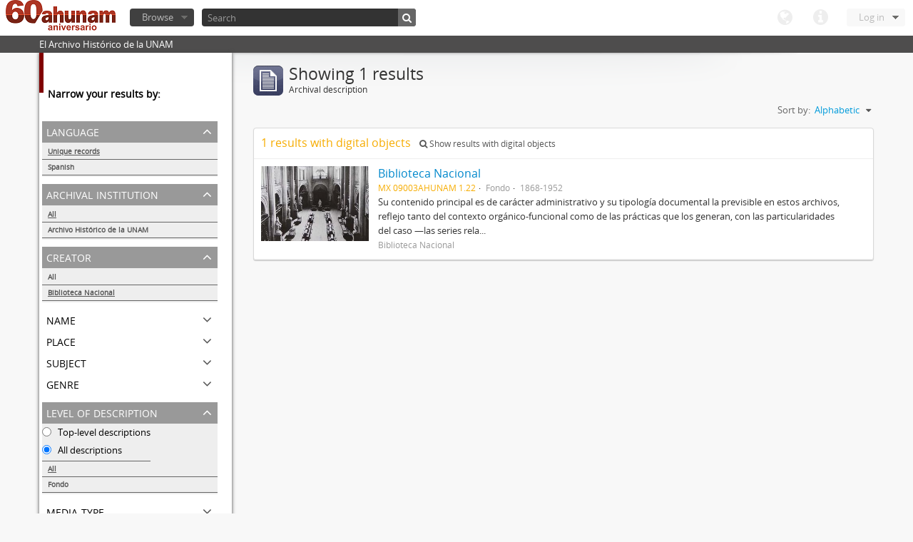

--- FILE ---
content_type: application/javascript
request_url: http://www.ahunam.unam.mx:8081/js/treeView.js
body_size: 22243
content:
(function ($) {

  "use strict";

  /**
   * Debounces a function. Returns a function that calls the original fn function only if no invocations have been made
   * within the last quietMillis milliseconds.
   *
   * @param quietMillis number of milliseconds to wait before invoking fn
   * @param fn function to be debounced
   * @return debounced version of fn
   */
  function debounce (quietMillis, fn)
  {
    var timeout;
    return function ()
      {
        window.clearTimeout(timeout);
        timeout = window.setTimeout(fn, quietMillis);
      };
  }

  function killEvent (event)
  {
    event.preventDefault();
    event.stopPropagation();
  }

  function indexOf (value, array)
  {
    var i = 0, l = array.length, v;

    if (typeof value === "undefined")
    {
      return -1;
    }

    if (value.constructor === String)
    {
      for (; i < l; i = i + 1)
      {
        if (value.localeCompare(array[i]) === 0)
        {
          return i;
        }
      }
    }
    else
    {
      for (; i < l; i = i + 1)
      {
        v = array[i];
        if (v.constructor === String)
        {
          if (v.localeCompare(value) === 0)
          {
            return i;
          }
        }
        else
        {
          if (v === value)
          {
            return i;
          }
        }
      }
    }

    return -1;
  }

  var Treeview = function (element)
    {
      this.$element = element;

      // Used to control loading status and block interface if needed
      this.setLoading(false);

      // Regular nodes selector
      this.nodesSelector = 'li:not(.ancestor, .more)';

      // Store the current resource id to highlight it
      // during the treeview browsing
      this.resourceId = this.$element.data('current-id');

      // Check if the treeview is sortable
      this.sortable = undefined !== this.$element.data('sortable') && !!this.$element.data('sortable');

      // Check if the treeview is used in the browser page
      this.browser = undefined !== this.$element.data('browser') && !!this.$element.data('browser');

      // Menu (tabs) and search box
      this.$menu = this.$element.prev('#treeview-menu');
      this.$search = this.$element.siblings('#treeview-search');
      this.$list = this.$element.siblings('#treeview-list');

      this.init();
    };

  Treeview.prototype = {

    constructor: Treeview,

    init: function()
      {
        this.$element
          .on('click.treeview.atom', 'li', $.proxy(this.click, this))
          .on('mousedown.treeview.atom', 'li', $.proxy(this.mousedownup, this))
          .on('mouseup.treeview.atom', 'li', $.proxy(this.mousedownup, this))
          .on('mouseenter.treeview.atom', 'li', $.proxy(this.mouseenter, this))
          .on('mouseleave.treeview.atom', 'li', $.proxy(this.mouseleave, this))
          .bind('scroll', $.proxy(this.scroll, this))
          .bind('scroll-debounced', $.proxy(this.debouncedScroll, this));

        this.$menu
          .on('click.treeview.atom', 'a', $.proxy(this.clickMenu, this));

        this.$search
          .on('submit.treeview.atom', 'form', $.proxy(this.search, this))
          .on('keydown.treeview.atom', 'input', $.proxy(this.searchChange, this));

        this.$list
          .on('click.treeview.atom', '.pager a', $.proxy(this.clickPagerButton, this));

        // Prevent out-of-bounds scrollings via mousewheel
        if ($.fn.mousewheel)
        {
          this.$element.bind('mousewheel', $.proxy(this.mousewheel, this));
        }

        var self = this;
        this.notify = debounce(80, function (e)
          {
            self.$element.trigger('scroll-debounced', e);
          });

        this.installSortableBehavior();
      },

    setLoading: function (status, $node)
      {
        this.loading = status;

        if (this.loading)
        {
          this.$element.addClass('loading');

          if ($node)
          {
            // Add loading icon
            $node.append('<div class="loading" />');
            $node.children('i').css('visibility', 'hidden');
          }
        }
        else
        {
          this.$element.removeClass('loading');

          if ($node)
          {
            // Remove loading icon
            $node
              .children('.loading').remove().end()
              .children('i').css('visibility', 'visible');
          }

          // Remove popups
          $('.popover').remove();
        }

        return this;
      },

    installSortableBehavior: function ()
      {
        // Create jquery-ui sortable object
        if (!this.sortable)
        {
          return this;
        }

        this.$element.sortable(
          {
            items: this.nodesSelector,
            placeholder: 'placeholder',
            forcePlaceholderSize: true,
            start: $.proxy(this.drag, this),
            stop: $.proxy(this.drop, this),
            axis: 'y'
          });

        this.$element.disableSelection();

        this.showGrip();
      },

    refreshSortableBehavior: function ()
      {
        // Create jquery-ui sortable object
        if (!this.sortable)
        {
          return this;
        }

        var nodes = this.$element.find(this.nodesSelector);

        if (1 < nodes)
        {
          nodes.sortable('refresh');
        }

        this.showGrip();

        return this;
      },

    showGrip: function ()
      {
        this.$element
          .find('.grip').remove().end()
          .find(this.nodesSelector).prepend('<small class="grip"></small>');

        return this;
      },

    mouseenter: function (e)
      {
        var $li = 'LI' === e.target.tagName ? $(e.target) : $(e.target).closest('li');
        var $anchor = $li.children('a');

        // For code simplicity we always show the popup in IE8 and IE10 (see #561 and #4910)
        if (!($.browser.msie && ($.browser.version == 8.0 || $.browser.version == 10.0)))
        {
          // Stop execution if the popover is not worth it
          if (($li.offset().left + $li.width()) >= ($anchor.offset().left + $anchor.width()))
          {
            return;
          }
        }

        // Pass function so the placement is computed every time
        $li.popover({ placement: function(popover, element) {
            return ($(window).innerWidth() - $(element).offset().left < 550) ? 'left' : 'right';
          }});

        $li.popover('show');

        // Hide title if empty
        var $title = $li.data('popover').$tip.find('h3');
        if (!$title.text().length)
        {
          $title.remove();
        }

        return this;
      },

    mousedownup: function (e)
      {
        if (this.loading)
        {
          killEvent(e);
        }

        return this;
      },

    mouseleave: function (e)
      {
        var $li = 'LI' === e.target.tagName ? $(e.target) : $(e.target).closest('li');

        $li.popover('hide');

        return this;
      },

    drag: function (e, ui)
      {
        this._position = ui.item.prev().index();

        // Remove popups
        $('.popover').remove();
      },

    drop: function (e, ui)
      {
        if (this._position == ui.item.prev().index())
        {
          return this;
        }

        var $prev = ui.item.prev();
        var $next = ui.item.next();

        var data = {};

        if ($prev.is('.ancestor'))
        {
          data = { move: 'moveBefore', target: $next.data('xhr-location') };
        }
        else
        {
          data = { move: 'moveAfter', target: $prev.data('xhr-location') };
        }

        $.ajax({
          url: ui.item.data('xhr-location').replace(/treeView$/, 'treeViewSort'),
          context: this,
          dataType: 'html',
          data: data,
          beforeSend: function ()
            {
              this.setLoading(true, ui.item);
            },
          success: function ()
            {
              // Green highlight effect
              ui.item.effect("highlight", { color: '#dff0d8' }, 500);
            },
          complete: function ()
            {
              this.setLoading(false, ui.item);
            },
          error: function (jqXHR, textStatus, thrownError)
            {
              // Cancel event if HTTP error
              // Item will be moved back to its original position
              if (thrownError.length)
              {
                this.$element.sortable('cancel');
              }

              // Red highlight effect
              ui.item.effect("highlight", { color: '#f2dede' }, 500);
            }
          });

        return this;
      },

    mousewheel: function (e, delta, deltaX, deltaY)
      {
        var top = this.$element.scrollTop(), height;
        if (deltaY > 0 && top - deltaY <= 0)
        {
          this.$element.scrollTop(0);
          killEvent(e);
        }
        else if (deltaY < 0 && this.$element.get(0).scrollHeight - this.$element.scrollTop() + deltaY <= this.$element.height())
        {
          this.$element.scrollTop(this.$element.get(0).scrollHeight - this.$element.height());
          killEvent(e);
        }
      },

    scroll: function (e)
      {
        if (indexOf(e.target, this.$element.get()) >= 0)
        {
          this.notify(e);
        }
      },

    debouncedScroll: function (e)
      {
        var $target = $(e.target);

        e.preventDefault();

        // Detect when users scrolls to the bottom
        if ($target.scrollTop() + $target.innerHeight() >= $target.get(0).scrollHeight)
        {
          var self = this;

          // Delay the trigger
          window.setTimeout(function()
            {
              var $more = self.$element.find('.more:last');

              // Make sure that we have selected the nextSiblings button
              if (0 < $more.next().length)
              {
                return;
              }

              $more.trigger('click');

            }, 250);
        }
      },

    click: function (e)
      {
        var $li = 'LI' === e.target.tagName ? $(e.target) : $(e.target).closest('li');

        if (this.loading && 'A' !== e.target.tagName)
        {
          killEvent(e);

          return;
        }

        // When the [...] button is clicked
        if ($li.hasClass('more'))
        {
          killEvent(e);

          return this.showMore($li);
        }
        // When the arrow is clicked
        else if ('I' === e.target.tagName)
        {
          if ($li.hasClass('root'))
          {
            killEvent(e);

            return this;
          }

          return this.showItem($li);
        }

        return this;
      },

    showItem: function($element)
      {
        this.setLoading(true, $element);

        // Figure out if the user is try to collapse looking at the ancestor class
        var collapse = $element.hasClass('ancestor');

        // Check if the element has a previous ancestor
        var hasAncestor = $element.prev().hasClass('ancestor');

        // When collapsing a top-level item show prev and next siblings
        if (collapse && !hasAncestor)
        {
          var show = 'itemAndSiblings';
          var url = $element.data('xhr-location');
        }
        else
        {
          var show = 'item';
          var url = collapse ? $element.prev().data('xhr-location') : $element.data('xhr-location');
        }

        $.ajax({
          url: url,
          context: this,
          dataType: 'html',
          data: { show: show, resourceId: this.resourceId, browser: this.browser }})

          .fail(function (fail)
            {
              // Hide the expand icon if not found
              if (404 == fail.status)
              {
                $element
                  .removeClass('expand')
                  .children('i').remove();
              }
            })

          .done(function (data)
            {
              if (collapse && !hasAncestor)
              {
                $element.nextAll().remove();
                $element.replaceWith(data);
              }
              else if (collapse)
              {
                $element.nextAll().andSelf().remove();

                this.$element.find('.ancestor:last-child').after(data);
              }
              else
              {
                var nodes = this.$element.find(this.nodesSelector);
                var lastAncestor = nodes.eq(0).prev();

                // Check if is really an ancestor
                if (lastAncestor.hasClass('ancestor'))
                {
                  nodes.remove();
                  this.$element.find('.more').remove();
                  lastAncestor.after($element).next().addClass('ancestor').removeClass('expand').after(data);
                }
                else
                {
                  this.$element.find('.more').remove();
                  $element.addClass('ancestor').removeClass('expand');
                  var removeNodes = this.$element.find(this.nodesSelector);
                  removeNodes.remove();
                  $element.after(data);
                }
              }

              this.refreshSortableBehavior();
            })

          .always(function (data)
            {
              this.setLoading(false, $element);
            });

        return this;
      },

    showMore: function($element)
      {
        var $a = $element.find('a');
        var loadingId = window.setInterval(function()
          {
            $a.append('.');
          }, 125);

        var showAction = $element.nextAll(':not(.popover):first').is('LI') ? 'prevSiblings' : 'nextSiblings';

        $.ajax({
          url: $element.data('xhr-location'),
          context: this,
          dataType: 'html',
          data: { show: showAction, resourceId: this.resourceId, browser: this.browser },
          beforeSend: function()
            {
              this.setLoading(true, $element);
            },
          success: function (data)
            {
              $element.replaceWith(data);

              this.refreshSortableBehavior();
            },
          complete: function ()
            {
              this.setLoading(false, $element);

              window.clearTimeout(loadingId);
            },
          error: function ()
            {
            }
          });
      },

    clickMenu: function (event)
      {
        event.stopPropagation();
        event.preventDefault();

        var $link = $(event.target);
        var $li = $link.parent();

        if (!$li.hasClass('active'))
        {
          this.$menu.find('li').removeClass('active');
          $li.addClass('active');
          this.$element.hide();
          this.$search.hide();
          this.$list.hide();

          $($link.data('toggle')).show();

          if ($link.data('toggle') == '#treeview-search')
          {
            this.$search.find('input').focus();
          }
        }
      },

    search: function (event)
      {
        event.preventDefault();

        var query = event.target.query.value;
        if (1 > query.length || this.loading)
        {
          return this;
        }

        // Obtain queryField value
        var queryField = this.$search.find('input[type="radio"][name="queryField"]:checked');
        if (queryField.length > 0)
        {
            var queryFieldValue = queryField.val();
            var data = { subquery: query, subqueryField: queryFieldValue };
        }
        else
        {
          var data = { query: query };
        }

        this.setLoading(true);

        $.ajax({
          url: event.target.action,
          context: this,
          dataType: 'json',
          data: data })

          .fail(function (fail)
            {
              if (404 == fail.status)
              {
                this.$search.find('.list-menu, .no-results').remove();
                this.$search.append('<div class="no-results">' + event.target.getAttribute('data-not-found') + '</div>');
              }
            })

          .done(function (data)
            {
              // Add new .list-menu
              this.$search.find('.list-menu, .no-results').remove();
              this.$search.append('<div class="list-menu"><ul></ul></div>');

              // Inject results, can we avoid .each()
              var $list = this.$search.find('.list-menu ul');
              for (var i in data.results)
              {
                var item = data.results[i];
                var link = '<a href="' + item.url + '">' + item.title + '</a>';
                $list.append('<li data-title="' + item.level + '" data-content="' + item.identifier + item.title + '"></li>').children(':last-child').append(link);
              }

              // Show more
              if (undefined !== data.more)
              {
                $list.after(data.more);
              }

              this.$search.find('.list-menu').addClass('open');

              // Show popover on mouse enter
              this.$search.on('mouseenter', 'li', function(e) {

                var $li = 'LI' === e.target.tagName ? $(e.target) : $(e.target).closest('li');

                // Pass function so the placement is computed every time
                $li.popover({ placement: function(popover, element) {
                    return ($(window).innerWidth() - $(element).offset().left < 550) ? 'left' : 'right';
                  }});

                $li.popover('show');
              });

              // Hide popover on mouse leave
              this.$search.on('mouseleave', 'li', function(e) {

                var $li = 'LI' === e.target.tagName ? $(e.target) : $(e.target).closest('li');

                $li.popover('hide');
              });
            })

          .always(function (data)
            {
              var self = this;
              window.setTimeout(function()
              {
                self.setLoading(false);
              }, 250);
            });

        return this;
      },

    searchChange: function (event)
      {
        switch (event.which)
        {
          case 27:
            this.$search.find('.list-menu, .no-results').remove();
            $(event.target).attr('value', '');
        }
      },

    clickPagerButton: function (event)
      {
        event.preventDefault();

        this.setLoading(true);

        $.ajax({
          url: event.target.href,
          context: this,
          dataType: 'json'})

          .fail(function (fail)
            {
              if (404 == fail.status)
              {
                this.$list.find('ul, section').remove();
              }
            })

          .done(function (data)
            {
              this.$list.find('ul, section').remove();
              this.$list.append('<ul></ul>');

              var $list = this.$list.find('ul');
              for (var i in data.results)
              {
                var item = data.results[i];
                var link = '<a href="' + item.url + '">' + item.title + '</a>';
                $list.append('<li></li>').children(':last-child').append(link);
              }

              // Show more
              if (undefined !== data.more)
              {
                $list.after(data.more);
              }
            })

          .always(function (data)
            {
              var self = this;
              window.setTimeout(function()
              {
                self.setLoading(false);
              }, 250);
            });

        return this;
      }
  };

  $.fn.treeview = function()
    {
      var $this = this;
      var data = $this.data('treeview');
      if (!data)
      {
        $this.data('treeview', new Treeview(this));
      }
    };

  $.fn.treeview.Constructor = Treeview;

  $(function ()
    {
      var $treeview = $('#treeview');
      if (0 < $treeview.length)
      {
        $treeview.treeview();
      }
    });

})(window.jQuery);

/*! Copyright (c) 2011 Brandon Aaron (http://brandonaaron.net)
 * Licensed under the MIT License (LICENSE.txt).
 *
 * Thanks to: http://adomas.org/javascript-mouse-wheel/ for some pointers.
 * Thanks to: Mathias Bank(http://www.mathias-bank.de) for a scope bug fix.
 * Thanks to: Seamus Leahy for adding deltaX and deltaY
 *
 * Version: 3.0.6
 *
 * Requires: 1.2.2+
 */

(function($) {

var types = ['DOMMouseScroll', 'mousewheel'];

if ($.event.fixHooks) {
    for ( var i=types.length; i; ) {
        $.event.fixHooks[ types[--i] ] = $.event.mouseHooks;
    }
}

$.event.special.mousewheel = {
    setup: function() {
        if ( this.addEventListener ) {
            for ( var i=types.length; i; ) {
                this.addEventListener( types[--i], handler, false );
            }
        } else {
            this.onmousewheel = handler;
        }
    },

    teardown: function() {
        if ( this.removeEventListener ) {
            for ( var i=types.length; i; ) {
                this.removeEventListener( types[--i], handler, false );
            }
        } else {
            this.onmousewheel = null;
        }
    }
};

$.fn.extend({
    mousewheel: function(fn) {
        return fn ? this.bind("mousewheel", fn) : this.trigger("mousewheel");
    },

    unmousewheel: function(fn) {
        return this.unbind("mousewheel", fn);
    }
});


function handler(event) {
    var orgEvent = event || window.event, args = [].slice.call( arguments, 1 ), delta = 0, returnValue = true, deltaX = 0, deltaY = 0;
    event = $.event.fix(orgEvent);
    event.type = "mousewheel";

    // Old school scrollwheel delta
    if ( orgEvent.wheelDelta ) { delta = orgEvent.wheelDelta/120; }
    if ( orgEvent.detail     ) { delta = -orgEvent.detail/3; }

    // New school multidimensional scroll (touchpads) deltas
    deltaY = delta;

    // Gecko
    if ( orgEvent.axis !== undefined && orgEvent.axis === orgEvent.HORIZONTAL_AXIS ) {
        deltaY = 0;
        deltaX = -1*delta;
    }

    // Webkit
    if ( orgEvent.wheelDeltaY !== undefined ) { deltaY = orgEvent.wheelDeltaY/120; }
    if ( orgEvent.wheelDeltaX !== undefined ) { deltaX = -1*orgEvent.wheelDeltaX/120; }

    // Add event and delta to the front of the arguments
    args.unshift(event, delta, deltaX, deltaY);

    return ($.event.dispatch || $.event.handle).apply(this, args);
}

})(jQuery);
